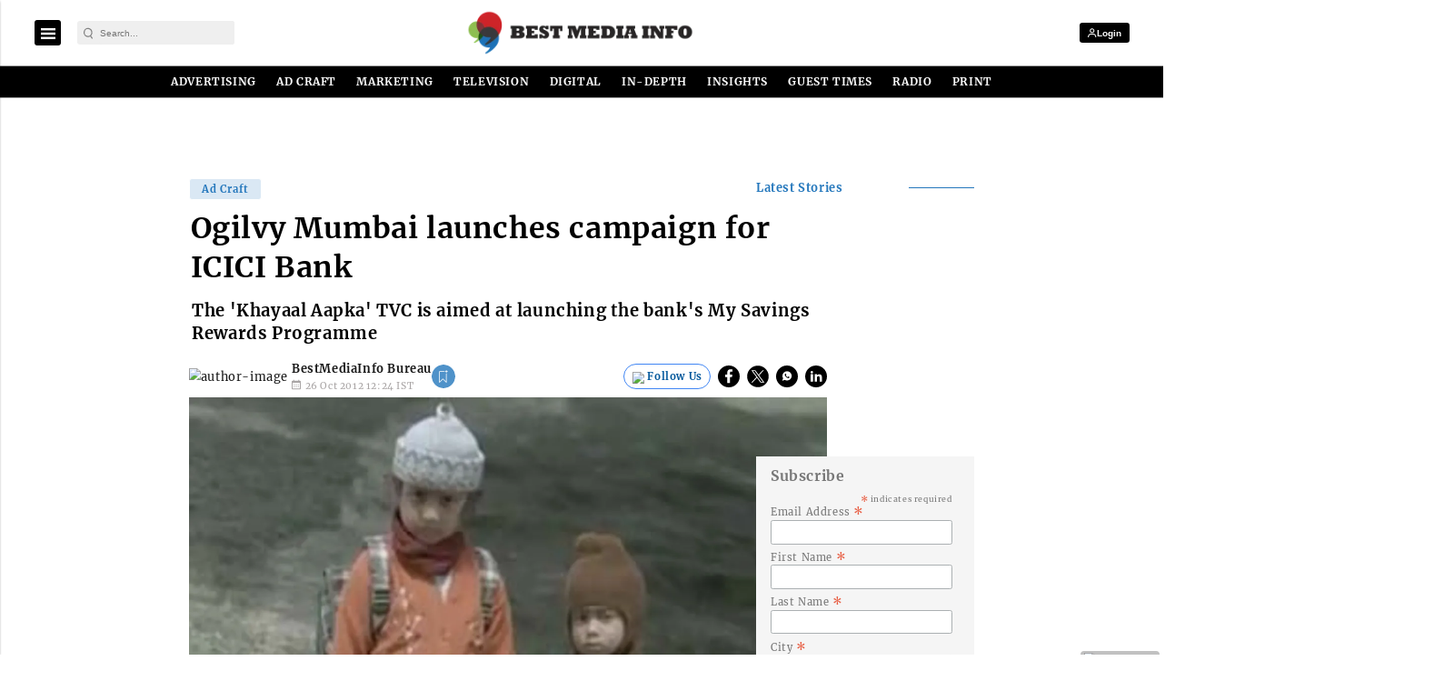

--- FILE ---
content_type: text/html; charset=utf-8
request_url: https://www.google.com/recaptcha/api2/aframe
body_size: -87
content:
<!DOCTYPE HTML><html><head><meta http-equiv="content-type" content="text/html; charset=UTF-8"></head><body><script nonce="DFjCfkayVkWa-3drFrmd8g">/** Anti-fraud and anti-abuse applications only. See google.com/recaptcha */ try{var clients={'sodar':'https://pagead2.googlesyndication.com/pagead/sodar?'};window.addEventListener("message",function(a){try{if(a.source===window.parent){var b=JSON.parse(a.data);var c=clients[b['id']];if(c){var d=document.createElement('img');d.src=c+b['params']+'&rc='+(localStorage.getItem("rc::a")?sessionStorage.getItem("rc::b"):"");window.document.body.appendChild(d);sessionStorage.setItem("rc::e",parseInt(sessionStorage.getItem("rc::e")||0)+1);localStorage.setItem("rc::h",'1770079991588');}}}catch(b){}});window.parent.postMessage("_grecaptcha_ready", "*");}catch(b){}</script></body></html>